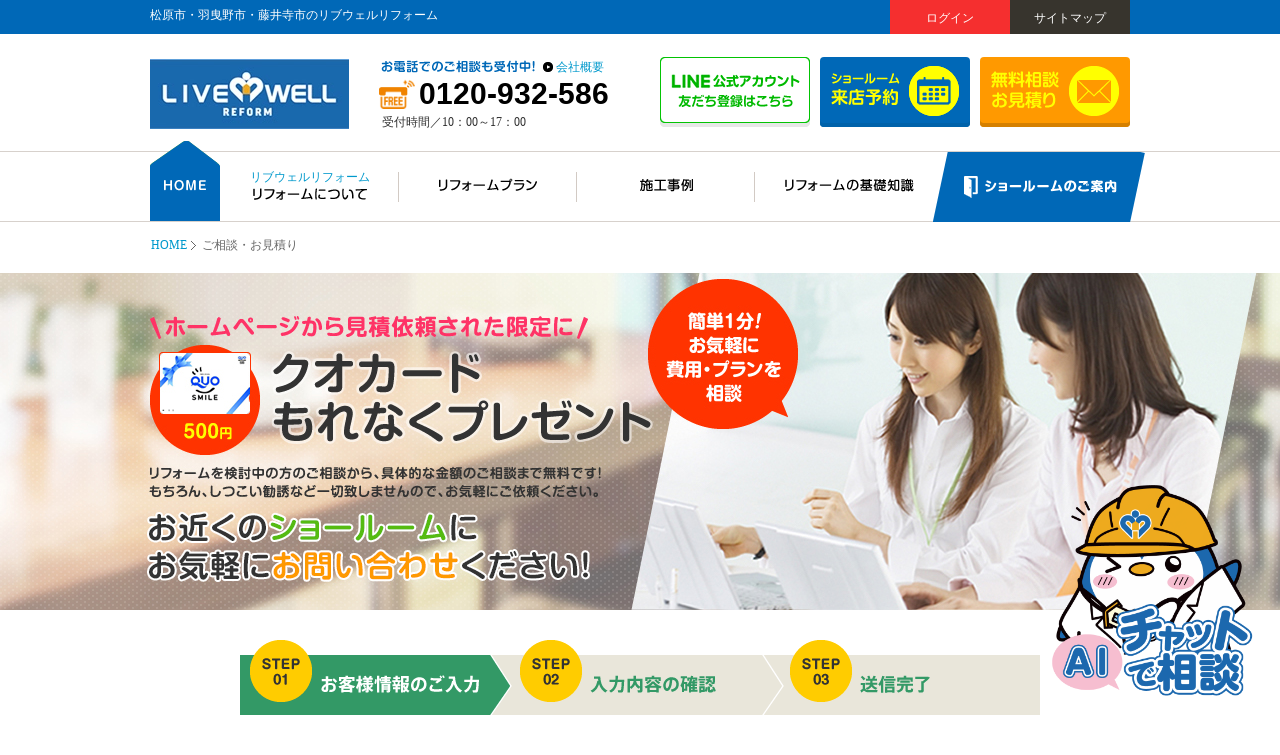

--- FILE ---
content_type: text/html; charset=UTF-8
request_url: https://www.live-w-mizumawari.jp/contact/
body_size: 7532
content:
<!DOCTYPE html>
<html lang="ja">
<head>
<meta charset="utf-8">
<title>ご相談・お見積り｜松原市・羽曳野市・藤井寺市のリブウェルリフォーム</title>
<meta name="keywords" content="相談,見積り,リブウェルリフォーム,羽曳野市,藤井寺市,リフォーム,松原市">
<meta name="description" content="ご相談・お見積りのページです。大阪府最大級のショールームにご来店ください。2店舗74台の実物を比較して選べるお店です｜松原市・羽曳野市・藤井寺市のリフォームはリブウェルリフォームにお任せください｜キッチン43.8万円、お風呂43.8万円、トイレ10.8万円から｜施工事例多数公開中！ご相談・見積無料です。">
<meta name="viewport" content="width=1080, user-scalable=yes">
<meta name="format-detection" content="telephone=no,address=no">
<link rel="alternate" media="only screen and (max-width: 640px)" href="https://www.live-w-mizumawari.jp/sp/contact/">
<link href="https://fonts.googleapis.com/css2?family=Kosugi+Maru&display=swap" rel="stylesheet">
<link rel="stylesheet" href="../lib_a/css/contact.css?250530" type="text/css">
<script type="text/javascript" src="../lib_a/scripts/jquery.js"></script>
<script type="text/javascript" src="../lib_a/scripts/common.js?250530"></script>
<script type="text/javascript" src="../lib_a/scripts/searchZip.js"></script>
<script type="text/javascript" src="../lib_a/scripts/form.js"></script>

<script type="text/javascript" src="../lib_a/scripts/jquery.validationEngine.js"></script>
<script type="text/javascript" src="../lib_a/scripts/jquery.validationEngine-ja.js"></script>
<link type="text/css" href="../lib_a/css/validationEngine.jquery.css" rel="stylesheet">

<!-- Google Tag Manager -->
<script>(function(w,d,s,l,i){w[l]=w[l]||[];w[l].push({'gtm.start':
new Date().getTime(),event:'gtm.js'});var f=d.getElementsByTagName(s)[0],
j=d.createElement(s),dl=l!='dataLayer'?'&l='+l:'';j.async=true;j.src=
'https://www.googletagmanager.com/gtm.js?id='+i+dl;f.parentNode.insertBefore(j,f);
})(window,document,'script','dataLayer','GTM-KW8G7N3');</script>
<!-- End Google Tag Manager -->

<!-- Meta Pixel Code -->
<script>
!function(f,b,e,v,n,t,s)
{if(f.fbq)return;n=f.fbq=function(){n.callMethod?
n.callMethod.apply(n,arguments):n.queue.push(arguments)};
if(!f._fbq)f._fbq=n;n.push=n;n.loaded=!0;n.version='2.0';
n.queue=[];t=b.createElement(e);t.async=!0;
t.src=v;s=b.getElementsByTagName(e)[0];
s.parentNode.insertBefore(t,s)}(window, document,'script',
'https://connect.facebook.net/en_US/fbevents.js');
fbq('init', '258819980623076');
fbq('track', 'PageView');
</script>
<noscript><img height="1" width="1" style="display:none"
src="https://www.facebook.com/tr?id=258819980623076&ev=PageView&noscript=1"
/></noscript>
<!-- End Meta Pixel Code -->
</head>

<body id="top" class="noNav">

    <header>
        <div id="header">
            <div class="secTitle bgKey">
                <div class="wrapper cf">
                    <p class="title">松原市・羽曳野市・藤井寺市のリブウェルリフォーム</p>
                    <a href="https://www.live-w-mizumawari.jp/about/sitemap.html" class="btn btn01">サイトマップ</a>
                    
                    <a href="https://www.live-w-mizumawari.jp/member/login.html" class="btn btn02">ログイン</a>
                    
                </div>
            </div>
            <div class="secHeader cf">
                <p class="logo"><a href="https://www.live-w-mizumawari.jp/"><img src="//www.navi-reform.com/photo/22/company/co_sitelogo.jpg" width="199" height="70" alt="リブウェルリフォーム" class="ro"></a></p>
                <div class="blockTel">
                    <span class="txt01"><img src="https://www.live-w-mizumawari.jp/lib_a/img/common/txtTel01.png" width="172" height="13" alt=""></span>
                    <a href="https://www.live-w-mizumawari.jp/about/" class="txt02 lKey">会社概要</a>
                    <a href="tel:0120932586" class="txtTel fArial">0120-932-586</a>
                    <div class="txtTime fVerdana">受付時間／10：00～17：00</div>
                </div>
				<a href="https://www.live-w-mizumawari.jp/contact/" class="btn btnContact"><span><img src="https://www.live-w-mizumawari.jp/lib_a/img/common/btnHeaderContact.png" width="128" height="50" alt="無料相談お見積もり"></span></a>
                <a href="https://www.live-w-mizumawari.jp/reserve/" class="btn btnKey"><span><img src="https://www.live-w-mizumawari.jp/lib_a/img/common/btnHeaderReserve.png" width="128" height="50" alt="ショールーム来店予約"></span></a>
				 <a href="https://www.live-w-mizumawari.jp/lp01/" class="btn btnLine"><span><img src="https://www.live-w-mizumawari.jp/lib_a/img/common/btnHeaderLine.png" width="150" height="70" alt="LINE公式アカウント 友達登録はこちら" class="ro"></span></a>
            </div>
        </div><!-- /header -->
    </header>

    <nav>
        <div id="gNav">
            <div class="wrapper">
                <ul class="cf">
                    <li>
                        <a href="https://www.live-w-mizumawari.jp/"><img src="https://www.live-w-mizumawari.jp/lib_a/img/common/tp.gif" width="1" height="1" alt="HOME" class="ro"></a>
                    </li>
                    <li>
                        <a href="https://www.live-w-mizumawari.jp/reform/">
                            <span class="txtName">リブウェルリフォーム</span>
                            <span class="txt"><img src="https://www.live-w-mizumawari.jp/lib_a/img/common/txtGnav02.png" width="114" height="12" alt="リフォームについて" class="ro"></span>
                        </a>
                    </li>
                    <li>
                        <a href="https://www.live-w-mizumawari.jp/plan/"><span class="txt"><img src="https://www.live-w-mizumawari.jp/lib_a/img/common/txtGnav03.png" width="98" height="14" alt="リフォームプラン" class="ro"></span></a>
                    </li>
                    <li>
                        <a href="https://www.live-w-mizumawari.jp/gallery/"><span class="txt"><img src="https://www.live-w-mizumawari.jp/lib_a/img/common/txtGnav04.png" width="53" height="14" alt="施工事例" class="ro"></span></a>
                    </li>
                    <li>
                        <a href="https://www.live-w-mizumawari.jp/reform/knowledge.html"><span class="txt"><img src="https://www.live-w-mizumawari.jp/lib_a/img/common/txtGnav05.png" width="129" height="14" alt="リフォームの基礎知識" class="ro"></span></a>
                    </li>
                    <li>
                        <a href="https://www.live-w-mizumawari.jp/showroom/"><span class="txt"><img src="https://www.live-w-mizumawari.jp/lib_a/img/common/txtGnav06.png" width="153" height="22" alt="ショールームのご案内"></span></a>
                        <span class="bg"><img src="https://www.live-w-mizumawari.jp/lib_a/img/common/tp.gif" width="1" height="1" alt=""></span>
                    </li>
                </ul>
            </div>
        </div><!-- /gNav -->
    </nav>

    <div id="pnkz">
        <div class="wrapper">
            <ul class="cf">
                <li><a href="https://www.live-w-mizumawari.jp/">HOME</a></li>
                <li><h1>ご相談・お見積り</h1></li>
            </ul>
        </div>
    </div>

    <section>
        <div id="contents" class="index">
        	<div class="titContact"><img src="../lib_a/img/contact/bnr01.jpg" width="1920" height="337" alt="ホームページから見積依頼された限定にクオカードもれなくプレゼント" class="img1"></div>


            <div class="imgFormStep"><img src="../lib_a/img/member/titStepIndex01.png" width="800" height="75" alt="STEP01 お客様情報のご入力"></div>
            <div class="wrapperTitForm bgKey bdKey" id="formTop">
                <div class="innerTitForm cf">
                    <h2 class="tit">ご相談・お見積り依頼フォーム</h2>
                </div>
            </div>
            <div class="secForm">
                <form action="https://www.live-w-mizumawari.jp/contact/co.html" method="post" name="contactForm" id="form">
                    <div class="txtGuideFirst">
                        ・<span class="txtRequired">【必須】</span>は記入必須項目ですので、必ずご記入ください。
                    </div>
                    <div class="tableForm fVerdana">
                        <table>
                            <tr>
                                <th  class="vTop">
                                    問い合わせ内容<br>
                                    <span class="txtRequired">【必須】</span>
                                </th>
                                <td class="required">
                                    <select name="contents" class="validate[required]">
                                        <option value="" selected>選択して下さい</option><option value="1">無料リフォーム相談</option>
<option value="2">無料お見積依頼</option>
<option value="3">キャンペーンに関するお問い合わせ</option>
<option value="4">その他ご質問</option>

                                    </select>
                                    <div class="txtError">問い合わせ内容が選択されていません。</div>
                                </td>
                            </tr>
                            <tr>
                                <th>
                                    氏名
                                    <span class="txtRequired">【必須】</span>
                                </th>
                                <td class="required">
                                    <input type="text" name="name" class="inputTxt w300 validate[required]" value="">
                                    <div class="txtError">氏名が入力されていません。</div>
                                </td>
                            </tr>
                            <tr>
                                <th>
                                    フリガナ
                                    <span class="txtRequired">【必須】</span>
                                </th>
                                <td class="required">
                                    <input type="text" name="kana" class="inputTxt w300 validate[required]" value="">
                                    <div class="txtError">フリガナが入力されていません。</div>
                                </td>
                            </tr>
                            <tr>
                                <th class="vTop">
                                    住所<span class="txtRequired">【必須】</span>
                                </th>
                                <td class="required">
                                    <p class="adresstxt">リフォームされるご予定のお住まいがあるエリアをお選びください</p>
                                    <div class="selectbox">
                                        <select name="example" class="validate[required]">
                                            <option value="" selected>選択してください</option><option value="1">松原市</option>
<option value="2">藤井寺</option>
<option value="3">羽曳野</option>
<option value="4">富田林</option>
<option value="5">柏原市</option>
<option value="6">堺市北区</option>
<option value="99">それ以外【記入欄】</option>

                                        </select>
                                    </div>
                                    <input type="text" name="address" id="address" class="inputTxt w500 validate[required]" value="">
                                    <div class="txtGuide">
                                        ※施工エリアは松原市・羽曳野市・藤井寺市・富田林市・柏原市・堺市北区（一部）となっております。施工エリアの近隣にお住いの方は事前に必ずお電話にてご相談ください。
                                    </div>
                                    <div class="txtError">住所が入力されていません。</div>
                                </td>
                            </tr>
                            <tr>
                                <th class="vTop">
                                    つながりやすい<br>電話番号<span class="txtRequired">【必須】</span>
                                </th>
                                <td class="required">
                                    <div class="blockTel01">
                                        <input type="text" name="tel1" class="inputTxt w80 validate[required,custom[phone]] tel01" value=""> -
                                        <input type="text" name="tel2" class="inputTxt w80 validate[required,custom[phone]] tel02" value=""> -
                                        <input type="text" name="tel3" class="inputTxt w80 validate[required,custom[phone]] tel03" value="">
                                    </div>
                                    <div class="txtError">電話番号が入力されていません。</div>
                                </td>
                            </tr>
                            <tr>
                                <th class="vTop">
                                    メールアドレス<br><span class="txtRequired">【必須】</span>
                                </th>
                                <td class="required">
                                    <input type="email" name="mail" class="inputTxt w400  validate[required]" value="">
                                    <div class="txtGuide">
                                        【注意】 携帯電話､スマートフォンの設定が【受信拒否設定】をされている方は､<br>
                                        メールが受けとれなくなってしまいますので、<br>
                                        <span class="txtMail">@live-w.co.jp</span>のドメイン指定受信の設定を行ってください。
                                    </div>
                                    <div class="txtError">メールアドレスが入力されていません。</div>
                                </td>
                            </tr>
                            <!-- <tr>
                                <th class="vTop">
	                                連絡希望時間帯
                                </th>
                                <td>
                                    <select name="hopeTime">
                                        <?hopeTime?>
                                    </select>
                                </td>
                            </tr> -->
                            <tr>
                                <th class="vTop">
                                    家屋形態
                                </th>
                                <td>
                                    <select name="houseType">
                                        <option value="" selected>選択して下さい</option><option value="1">戸建て</option>
<option value="2">マンション</option>
<option value="3">その他</option>

                                    </select>
                                </td>
                            </tr>
                            <tr>
                                <th class="vTop">
                                    工事時期
                                </th>
                                <td>
                                    <select name="constructionTime">
                                        <option value="" selected>選択して下さい</option><option value="1">すぐに</option>
<option value="2">1ヶ月以内</option>
<option value="3">3ヶ月以内</option>
<option value="4">半年以内</option>
<option value="5">1年以内</option>
<option value="6">未定</option>

                                    </select>
                                </td>
                            </tr>
                            <tr>
                                <th class="vTop">
                                    工事場所<span class="txtRequired">【必須】</span><br>
                                    （複数選択可）
                                </th>
                                <td>
                                    
                                    <div class="blockCheck">
                                        <label><input name="reform[]" type="checkbox" class="validate[required]" value="36" ><span>全面リフォーム</span></label>
                                    </div>
                                    
                                    <div class="blockCheck">
                                        <label><input name="reform[]" type="checkbox" class="validate[required]" value="1" ><span>キッチン</span></label>
                                    </div>
                                    
                                    <div class="blockCheck">
                                        <label><input name="reform[]" type="checkbox" class="validate[required]" value="2" ><span>浴室・バス</span></label>
                                    </div>
                                    
                                    <div class="blockCheck">
                                        <label><input name="reform[]" type="checkbox" class="validate[required]" value="3" ><span>トイレ</span></label>
                                    </div>
                                    
                                    <div class="blockCheck">
                                        <label><input name="reform[]" type="checkbox" class="validate[required]" value="4" ><span>洗面室</span></label>
                                    </div>
                                    
                                    <div class="blockCheck">
                                        <label><input name="reform[]" type="checkbox" class="validate[required]" value="22" ><span>洗面台</span></label>
                                    </div>
                                    
                                    <div class="blockCheck">
                                        <label><input name="reform[]" type="checkbox" class="validate[required]" value="5" ><span>外壁</span></label>
                                    </div>
                                    
                                    <div class="blockCheck">
                                        <label><input name="reform[]" type="checkbox" class="validate[required]" value="6" ><span>屋根</span></label>
                                    </div>
                                    
                                    <div class="blockCheck">
                                        <label><input name="reform[]" type="checkbox" class="validate[required]" value="43" ><span>外壁・屋根</span></label>
                                    </div>
                                    
                                    <div class="blockCheck">
                                        <label><input name="reform[]" type="checkbox" class="validate[required]" value="29" ><span>LDK</span></label>
                                    </div>
                                    
                                    <div class="blockCheck">
                                        <label><input name="reform[]" type="checkbox" class="validate[required]" value="8" ><span>リビング</span></label>
                                    </div>
                                    
                                    <div class="blockCheck">
                                        <label><input name="reform[]" type="checkbox" class="validate[required]" value="9" ><span>ダイニング</span></label>
                                    </div>
                                    
                                    <div class="blockCheck">
                                        <label><input name="reform[]" type="checkbox" class="validate[required]" value="10" ><span>洋室</span></label>
                                    </div>
                                    
                                    <div class="blockCheck">
                                        <label><input name="reform[]" type="checkbox" class="validate[required]" value="11" ><span>和室</span></label>
                                    </div>
                                    
                                    <div class="blockCheck">
                                        <label><input name="reform[]" type="checkbox" class="validate[required]" value="31" ><span>洋室・和室（模様替え）</span></label>
                                    </div>
                                    
                                    <div class="blockCheck">
                                        <label><input name="reform[]" type="checkbox" class="validate[required]" value="12" ><span>玄関</span></label>
                                    </div>
                                    
                                    <div class="blockCheck">
                                        <label><input name="reform[]" type="checkbox" class="validate[required]" value="13" ><span>窓・サッシ</span></label>
                                    </div>
                                    
                                    <div class="blockCheck">
                                        <label><input name="reform[]" type="checkbox" class="validate[required]" value="14" ><span>収納</span></label>
                                    </div>
                                    
                                    <div class="blockCheck">
                                        <label><input name="reform[]" type="checkbox" class="validate[required]" value="16" ><span>給湯器</span></label>
                                    </div>
                                    
                                    <div class="blockCheck">
                                        <label><input name="reform[]" type="checkbox" class="validate[required]" value="17" ><span>レンジフード</span></label>
                                    </div>
                                    
                                    <div class="blockCheck">
                                        <label><input name="reform[]" type="checkbox" class="validate[required]" value="46" ><span>ガスコンロ・IH</span></label>
                                    </div>
                                    
                                    <div class="blockCheck">
                                        <label><input name="reform[]" type="checkbox" class="validate[required]" value="18" ><span>ガスコンロ</span></label>
                                    </div>
                                    
                                    <div class="blockCheck">
                                        <label><input name="reform[]" type="checkbox" class="validate[required]" value="19" ><span>小工事</span></label>
                                    </div>
                                    
                                    <div class="blockCheck">
                                        <label><input name="reform[]" type="checkbox" class="validate[required]" value="15" ><span>その他</span></label>
                                    </div>
                                    
                                </td>
                            </tr>
                            <tr>
                                <th class="vTop">
                                    ご相談・お見積り<br>
                                    依頼の内容を<br>
                                    ご記入お願いします
                                </th>
                                <td class="listCheck">
                                    <textarea name="comment" placeholder="キッチンリフォームを検討しています。&#13;&#10;予算は80万円の予定。&#13;&#10;工事は来月～再来月で考えています。"></textarea>
                                    <div class="txtError">ご相談・お見積り依頼の内容が入力されていません。</div>
                                </td>
                            </tr>
                        </table>
                    </div><!-- /tableForm -->
                    <div class="txtAgreement">
                        <a href="https://www.live-w-mizumawari.jp/about/privacy.html" class="lKey">個人情報の取り扱いについての同意</a><br>
                        （必ずお読みください）
                    </div>
                    <input type="hidden" name="csrfToken" value="62ac968d2bc435791f64388051e2bfe1">
                    <a href="javascript:document.contactForm.submit();" class="btnSubmit validateCheck"><span>同意して確認する</span></a>
                </form>
            </div><!-- /bookForm -->
            <div class="secPresent">
				<h2 class="titPresent bgKey fKosugi">お見積り依頼からプレゼントまでの流れ</h2>
                <div class="secBox">
                	<div class="boxPresent01">
                    	<p class="imgPresent bgKey bdKey"><span><img src="../lib_a/img/contact/imgContact01.jpg" width="130" height="130" alt=""></span></p>
                        <p class="txtPresent"> <img src="../lib_a/img/contact/txtContact01.png" width="140" height="64" alt="ホームページから見積依頼（無料）"></p>
                    </div><!-- /boxPresent01 -->
                	<div class="boxPresent01">
                    	<p class="imgPresent bgKey bdKey"><span><img src="../lib_a/img/contact/imgContact02.jpg" width="130" height="130" alt=""></span></p>
                        <p class="txtPresent"> <img src="../lib_a/img/contact/txtContact02.png" width="140" height="64" alt="スタッフから現地調査の日時をお伺い"></p>
                    </div><!-- /boxPresent01 -->
                	<div class="boxPresent01">
                    	<p class="imgPresent bgKey bdKey"><span><img src="../lib_a/img/contact/imgContact03.jpg" width="130" height="130" alt=""></span></p>
                        <p class="txtPresent"> <img src="../lib_a/img/contact/txtContact03.png" width="140" height="64" alt="ご訪問にて現地調査"></p>
                    </div><!-- /boxPresent01 -->
                	<div class="boxPresent01">
                    	<p class="imgPresent bgKey bdKey"><span><img src="../lib_a/img/contact/imgContact04.jpg" width="130" height="130" alt=""></span></p>
                        <p class="txtPresent"> <img src="../lib_a/img/contact/txtContact04.png" width="140" height="64" alt="プラン・お見積の提出"></p>
                    </div><!-- /boxPresent01 -->
                	<div class="boxPresent02">
                    	<p class="imgPresent"><span><img src="../lib_a/img/contact/imgContact05.png" width="140" height="140" alt=""></span></p>
                        <p class="txtPresent"> <img src="../lib_a/img/contact/txtContact05.png" width="140" height="64" alt="QUOカード進呈(500円分)"></p>
                    </div><!-- /boxPresent01 -->
                </div><!-- /secBox -->
				<p class="txtPresentCaution">
                	※クオカードのプレゼントは、1名様（1家族様）1回限りとさせて頂きます。　※未成年者様のみのご来場は対象外とさせて頂きます。<br>
					※アンケートにご協力して頂く事が条件になります。　※詳しくは現地係員にお問い合わせください。
                </p>
            </div><!-- /secPresent -->
        </div><!-- /contents -->
    </section>

<script type="application/ld+json">
{
    "@context": "http://schema.org",
    "@type": "BreadcrumbList",
    "itemListElement":
    [
        {
            "@type": "ListItem",
            "position": 1,
            "item":
            {
            "@id": "https://www.live-w-mizumawari.jp/",
            "name": "松原市・羽曳野市・藤井寺市のリブウェルリフォーム"
            }
        },
        {
            "@type": "ListItem",
            "position": 2,
            "item":
            {
            "@id": "https://www.live-w-mizumawari.jp/contact/",
            "name": "ご相談・お見積り"
            }
        }
    ]
}
</script>


<div class="btnToHead">
    <div class="wrapper">
        <a href="#top">▲ページの先頭に戻る</a>
    </div>
</div>

<footer>
    <div id="footer">
        <div class="wrapper cf">
            <div class="secData">
                <a href="https://www.live-w-mizumawari.jp/" class="logo"><img src="//www.navi-reform.com/photo/22/company/co_sitelogo.jpg" width="199" height="70" alt="リブウェルリフォーム" class="ro"></a>
                <div class="txtAddress">〒580-0045　大阪府松原市三宅西1-320-1</div>
                <div class="blockTel">
                    <span class="txt01"><img src="https://www.live-w-mizumawari.jp/lib_a/img/common/txtTel01.png" width="172" height="13" alt="お電話でのご相談も受付中！"></span>
                    <a href="https://www.live-w-mizumawari.jp/about/" class="txt02 lKey">会社概要</a>
                    <a href="tel:0120-932-586" class="txtTel fArial">0120-932-586</a>
                    <div class="txtTime">受付時間／10：00～17：00</div>
                </div>
                <div class="txtDescription">
リフォーム、外壁塗装、増改築ならリブウェルリフォームにお任せください。<br />施工エリアは松原市・羽曳野市・藤井寺市・柏原市。キッチン・お風呂・トイレ・洗面台などの水廻りリフォーム・増改築専門店。戸建てもマンションも部分改修から全面改装まで
                </div>
            </div>
            <div class="secLink secLink01">
                <ul>
                    <li><a href="https://www.live-w-mizumawari.jp/">HOME</a></li>
                    <li><a href="https://www.live-w-mizumawari.jp/news/">お知らせ・キャンペーン情報</a></li>
                    <li><a href="https://www.live-w-mizumawari.jp/event/">イベント情報</a></li>
                    <li><a href="https://www.live-w-mizumawari.jp/gallery/">施工実例</a></li>
                    <li><a href="https://www.live-w-mizumawari.jp/showroom/">ショールーム</a></li>
                    <li><a href="https://www.live-w-mizumawari.jp/member/">会員登録（新規登録）</a></li>
                    <li><a href="https://www.live-w-mizumawari.jp/member/login.html">ログイン</a></li>
                </ul>
            </div>
            <div class="secLink secLink02">
                <ul>
                    <li><a href="https://www.live-w-mizumawari.jp/reform/">リブウェルリフォームについて</a></li>
                    <li><a href="https://www.live-w-mizumawari.jp/reform/knowledge.html">リフォームの基礎知識</a></li>
                    <li><a href="https://www.live-w-mizumawari.jp/reform/flow.html">リフォームの流れ</a></li>
                    <li><a href="https://www.live-w-mizumawari.jp/reform/selection.html">いいリフォーム会社の選び方</a></li>
                    <li><a href="https://www.live-w-mizumawari.jp/reform/after.html">アフターメンテナンスについて</a></li>
                    <li><a href="https://www.live-w-mizumawari.jp/reform/faq.html">よくある質問</a></li>
                    <li><a href="https://www.live-w-mizumawari.jp/plan/">おすすめリフォームプラン参考価格</a></li>
                    <li><a href="https://www.live-w-mizumawari.jp/lp02/" target="_blank">給湯器・エコキュート交換</a></li>
                </ul>
            </div>
            <div class="secLink secLink03">
                <ul>
                    <li><a href="https://www.live-w-mizumawari.jp/catalog/">施工事例カタログ無料ダウンロード</a></li>
                    <li><a href="https://www.live-w-mizumawari.jp/contact/">ご相談お見積もり</a></li>
                    <li><a href="https://www.live-w-mizumawari.jp/reserve/">来店予約</a></li>
                    <li><a href="https://www.live-w-mizumawari.jp/about/">会社案内</a></li>
                    <!-- <li><a href="https://www.live-w-mizumawari.jp/staff/">スタッフ紹介</a></li> -->
                    <li><a href="https://www.live-w-mizumawari.jp/about/privacy.html">プライバシー・ポリシー</a></li>
                    <li><a href="https://www.live-w-mizumawari.jp/about/sitemap.html">サイトマップ</a></li>
                </ul>
            </div>
        </div><!-- /wrapper -->
        <div class="copyright">Copyright &copy; <a href="https://www.live-w-mizumawari.jp/">リブウェルリフォーム</a>  All rights reserved.</div>
    </div><!-- /footer -->
</footer>

<div class="secFixedNav" id="fixedNav">
    <ul class="cf">
        <li>
            <a href="https://www.live-w-mizumawari.jp/reserve/" class="btnKey"><span><img src="https://www.live-w-mizumawari.jp/lib_a/img/common/btnFixedNav01.png" width="201" height="46" alt="ショールーム来店予約"></span></a>
        </li>
        <li>
            <a href="https://www.live-w-mizumawari.jp/contact/" class="btnCommonFooter01"><span><img src="https://www.live-w-mizumawari.jp/lib_a/img/common/btnFixedNav02.png" width="158" height="46" alt="ご相談お見積り"></span></a>
        </li>
        <li>
            <a href="https://www.live-w-mizumawari.jp/catalog/" class="btnCommonFooter02"><span><img src="https://www.live-w-mizumawari.jp/lib_a/img/common/btnFixedNav03.png" width="207" height="46" alt="施工事例カタログ無料ダウンロード"></span></a>
        </li>
        <li>
            <a href="https://www.live-w-mizumawari.jp/member/" class="btnCommonFooter03"><span><img src="https://www.live-w-mizumawari.jp/lib_a/img/common/btnFixedNav04.png" width="144" height="46" alt="メンバー登録"></span></a>
        </li>
    </ul>
</div><!-- /secFixedNav -->



<script type='text/javascript'>
  var company_code = '22';
  (function(){
    var script = document.createElement('script'); script.type = 'text/javascript'; script.async = true;
    script.src = (document.location.protocol == 'https:' ? 'https:' : 'http:') + '//www.navi-reform.com/tracking/analytics-min.js';
    var scriptList = document.getElementsByTagName('script')[0]; scriptList.parentNode.insertBefore(script, scriptList);
  })();
</script>

</body>
</html>


--- FILE ---
content_type: text/css
request_url: https://www.live-w-mizumawari.jp/lib_a/css/contact.css?250530
body_size: 718
content:

@charset "utf-8";
@import "common.css?250530";

/** index
========================================*/
.index .titContact{
	height: 337px;
	position: relative;
	overflow: hidden;
	margin-bottom: 30px;
}
.index .titContact .img1{
    width: 1920px;
    position: absolute;
    top: 0;
    left: calc(50% - 960px);
}
.index .secPresent{
	background:#F4F2EC;
	margin: 80px 0;
}
.index .titPresent{
	text-align:center;
	font-size:22px;
	color:#fff;
	font-weight: 400;
	padding: 19px 0;
}
.index .secBox{
	width:900px;
	margin:0 auto;
	padding-top:30px;
	font-size:0;
}
.index .boxPresent01{
	width:140px;
	padding-right:35px;
	background:url(../img/contact/bgPresent.gif) right 50px no-repeat;
	display:inline-block;
	margin-right:15px;
}
.index .boxPresent02{
	display:inline-block;
}
.index .boxPresent01 .imgPresent{
	border-width:5px;
	border-radius:5px;
}
.index .boxPresent01 .imgPresent span{
	display:block;
	overflow:hidden;
	border-radius:3px;
}
.index .boxPresent02 .imgPresent{
	border-radius:5px;
	background:#0068B7;
}
.index .boxPresent01 .txtPresent{
	background:#37342D;
	border-radius:5px;
	margin-top:15px;
}
.index .boxPresent02 .txtPresent{
	background:#0068B7;
	border-radius:5px;
	margin-top:15px;
}
.index .txtPresentCaution{
	text-align:center;
	line-height:24px;
	padding:22px 0 21px;
}

.wrapperTitForm{
	width:800px;
	box-sizing:border-box;
	margin:0 auto;
}
.wrapperTitForm .innerTitForm{
	/*border-top:1px solid #FFAD33;*/
	font-size:22px;
	color:#fff;
	padding:23px 0 22px;
	text-align:center;
}
.wrapperTitForm .tit{
	font-weight:normal;
}
.index .tableForm select{
	width:166px;
}
.index .tableForm td{
	vertical-align:middle;
}
.index .tableForm .blockCheck{
	/*width:100px;*/
	vertical-align:top;
}


--- FILE ---
content_type: text/css
request_url: https://www.live-w-mizumawari.jp/lib_a/css/common.css?250530
body_size: 5452
content:
@charset "utf-8";
@import "reset.css";

/*--( font layout )--*/
.fBold{font-weight:bold;}
.fVerdana{font-family:Verdana;}
.fArial{font-family:Arial;}
.fKosugi{font-family: 'Kosugi Maru', sans-serif;}
.fMeiryo{
	font-family:"メイリオ", Meiryo,"ヒラギノ角ゴ Pro W3", "Hiragino Kaku Gothic Pro",  "ＭＳ Ｐゴシック", "MS PGothic", sans-serif;
}
.fOsw{font-family: 'Oswald', sans-serif;}
.elps{
	overflow:hidden;
	white-space:nowrap;
	text-overflow:ellipsis;
}

/*--( rollover )--*/
a:hover img.ro{filter:alpha(opacity=80);opacity:0.8;-webkit-opacity:0.8;-moz-opacity:0.8;-ms-opacity:0.8;-o-opacity:0.8;}
.brt a:hover,a.brt:hover,a .brt:hover{ -webkit-filter: brightness(1.1);filter: brightness(1.1); }
.brt a,
a.brt,
a .brt{
	-webkit-transition: all 0.2s ease-out;
	transition: all 0.2s ease-out;
}
/*--( common class )--*/
.wrapper{
	width:980px;
	margin:0 auto;
}
.bgKey{background:#0068B7;}
.bdKey{border:1px solid #0068B7;}
.clKey{color:#0068B7;}
.lKey,
#pnkz a,
#footer .secLink a,
.copyright a{
	color:#09c;
	text-decoration:none;
}
.lKey:hover,
#pnkz a:hover,
#footer .secLink a:hover,
.copyright a:hover{ text-decoration:underline; }

.btnKey,
.btnCommon01,
.btnCommon02,
.btnCommon03,
.btnCommonFooter01,
.btnCommonFooter02,
.btnCommonFooter03,
.btnSubmit,
.btnFormBack{
	display:block;
	box-sizing:border-box;
	color:#fff;
	text-decoration:none;
	text-align:center;
	-webkit-border-radius: 4px;
	-moz-border-radius: 4px;
	-ms-border-radius: 4px;
	-o-border-radius: 4px;
	border-radius: 4px;
	position:relative;
}
.btnKey span,
.btnCommon01 span,
.btnCommon02 span,
.btnCommon03 span,
.btnCommonFooter01 span,
.btnCommonFooter02 span,
.btnCommonFooter03 span,
.btnSubmit span,
.btnFormBack span{
	position:absolute;
	top:48%;
	left:50%;
	-webkit-transform:translate(-50%, -50%);
	transform:translate(-50%, -50%);
	white-space: nowrap;
}
.btnKey{
	background:#FF3300;
	-webkit-box-shadow: 0 -4px 0 #E82F00 inset;
	box-shadow: 0 -4px 0 #E82F00 inset;
}
.btnCommon01{
	background:#f90;
	-webkit-box-shadow: 0 -4px 0 #E58900 inset;
	box-shadow: 0 -4px 0 #E58900 inset;
}
.btnCommon02{
	background:#0068B7;
	-webkit-box-shadow: 0 -4px 0 #0060A6 inset;
	box-shadow: 0 -4px 0 #0060A6 inset;
}
.btnCommon03{
	background:#FF6666;
	-webkit-box-shadow: 0 -4px 0 #E55C5C inset;
	box-shadow: 0 -4px 0 #E55C5C inset;
}
.btnCommonFooter01{
	background:#FF9900;
	-webkit-box-shadow: 0 -4px 0 #E58900 inset;
	box-shadow: 0 -4px 0 #E58900 inset;
}
.btnCommonFooter02{
	background:#4094CA;
	-webkit-box-shadow: 0 -4px 0 #398EC8 inset;
	box-shadow: 0 -4px 0 #398EC8 inset;
}
.btnCommonFooter03{
	background:#FF3300;
	-webkit-box-shadow: 0 -4px 0 #E52E00 inset;
	box-shadow: 0 -4px 0 #E52E00 inset;
}
.btnSubmit{
	background:#0068B7;
	-webkit-box-shadow: 0 -4px 0 #0062AA inset;
	box-shadow: 0 -4px 0 #0062AA inset;
}
.btnFormBack{
	background:#666;
	-webkit-box-shadow: 0 -4px 0 #5C5C5C inset;
	box-shadow: 0 -4px 0 #5C5C5C inset;
}
a.btnKey:hover{ background:#FF4617; }
a.btnCommon01:hover{ background:#FFAD33; }
a.btnCommon02:hover{ background:#0080DD; }
a.btnCommon03:hover{ background:#FF8585; }
.btnCommonFooter02:hover{background:#5CADD6;}
.btnCommonFooter01:hover{background:#FFAD33;}
.btnCommonFooter03:hover{background:#FF5C33;}
a.btnSubmit:hover{ background:#0085E8; }
a.btnFormBack:hover{ background:#858585; }

.imgFrame{ position:relative; }
.imgFrame img.center{
	position:absolute;
	top:50%;
	left:50%;
	-webkit-transform:translate(-50%, -50%);
	transform:translate(-50%, -50%);
}

/*--( blockTitPage )--*/
.blockTitPage{
	display:table;
	width:980px;
	height:100px;
	margin:0 auto;
}
.blockTitPage .bgKey{
	display:table-cell;
	width:5px;
}
.blockTitPage .tit{
	display:table-cell;
	vertical-align:middle;
	padding:0 0 0 30px;
	background:#fff;
	border:1px solid #D7D1CC;
	border-left:none;
	font-size:22px;
	color: #37332C;
	font-weight: bold;
}


body{
	font-family:"ヒラギノ角ゴ ProN", "Hiragino Kaku Gothic ProN", "ＭＳ Ｐゴシック", "MS PGothic", "Osaka", sans-serif;
	font-size:12px;
	color:#333;
	min-width:1080px;
}

/** header
========================================*/
/*--( secTitle )--*/
#header .secTitle{
	height:34px;
}
#header .secTitle .title{
	font-weight:normal;
	color:#fff;
	padding:9px 0 0;
	float:left;
}
#header .secTitle .btn{
	display:block;
	box-sizing:border-box;
	width:120px;
	height:34px;
	padding:12px 0 0;
	text-align:center;
	text-decoration:none;
	color:#fff;
	float:right;
}
#header .secTitle .btn01{ background:#37342D; }
#header .secTitle .btn02{ background:#F52F2F; }
#header .secTitle .btn03{ background:#C96; }
#header .secTitle .btn04{ background:#F82525; }
#header .secTitle .btn01:hover{ background:#5F5D57; }
#header .secTitle .btn02:hover{ background:#F95151; }
#header .secTitle .btn03:hover{ background:#D6AD85; }
#header .secTitle .btn04:hover{ background:#F95151; }
/*#header .secTitle .btn:hover{text-decoration:underline;}*/

/*--( secHeader )--*/
#header .secHeader{
	width:980px;
	margin:0 auto;
	padding:0 0 22px;
}
#header .secHeader .logo{
	float:left;
	padding:25px 0 0;
}
#header .secHeader .blockTel{
	float:left;
	padding:26px 0 0 30px;
}
#header .secHeader .txt01{
	padding:0 0 0 2px;
}
#header .secHeader .txtTel{
	display:block;
	padding:0 0 0 40px;
	margin:6px 0 0;
	font-size:30px;
	font-weight:bold;
	color:#000;
	text-decoration:none;
	background:url(../img/common/icoHeaderTel01.gif) left top no-repeat;
	background-size:contain;
}
#header .secHeader .txtTime{
	padding:7px 0 0 3px;
}
#header .secHeader .btn{
	float:right;
	width:150px;
	height:70px;
	margin:23px 0 0 10px;
}
#header .secHeader .btn.btnKey{
	background:#0068B7;
	-webkit-box-shadow: 0 -4px 0 #0062AA inset;
	box-shadow: 0 -4px 0 #0062AA inset;
}
#header .secHeader .btnContact{
	display:block;
	box-sizing:border-box;
	text-align:center;
	-webkit-border-radius: 4px;
	-moz-border-radius: 4px;
	-ms-border-radius: 4px;
	-o-border-radius: 4px;
	border-radius: 4px;
	position:relative;
	background:#FF9900;
	-webkit-box-shadow: 0 -4px 0 #D58000 inset;
	box-shadow: 0 -4px 0 #D58000 inset;
}
#header .secHeader .btn.btnKey:hover{ background:#3386C5; }
#header .secHeader .btnContact:hover{ background:#FFAD33; }
#header .secHeader .btnContact span{
	position:absolute;
	top:48%;
	left:50%;
	-webkit-transform:translate(-50%, -50%);
	transform:translate(-50%, -50%);
}


/** gNav
========================================*/
#gNav{
	border-top:1px solid #D7D1CC;
	border-bottom:1px solid #D7D1CC;
}
#gNav li{
	width:178px;
	height:69px;
	float:left;
	position:relative;
	background:url(../img/common/bgGnav01.gif) right center no-repeat;
}
#gNav li a{
	display:block;
	box-sizing:border-box;
	width:100%;
	height:80px;
	padding:26px 0 0;
	text-align:center;
}
#gNav li:first-child{
	width:70px;
	background:none;
}
#gNav li:first-child a{
	background:url(../img/common/txtGnav01.png) left top no-repeat;
	position:absolute;
	bottom:0;
}
#gNav li:first-child a:hover{ background-position:right top; }
#gNav li:nth-child(2){ width:179px; }
#gNav li:nth-child(2) a{
	padding:19px 0 0;
	text-decoration:none;
	color:#0099CC;
}
#gNav li:nth-child(2) a:hover{ text-decoration:underline; }
#gNav li:nth-child(2) .txtName{
	display:block;
	text-align:center;
	padding:0 0 5px;
}
#gNav li:nth-last-child(2){ background:none; }
#gNav li:nth-last-child(2) a{ 	padding:26px 0 0 10px; }
#gNav li:last-child{
	width:197px;
	background:none;
}
#gNav li:last-child a{
	padding:24px 0 0 18px;
	position:relative;
	z-index:10;
}
#gNav li:last-child .bg{
	width:213px;
	height:70px;
	overflow:hidden;
	position:absolute;
	top:0;
	left:0;
	z-index:5;
}
#gNav li:last-child .bg:after{
	content:".";
	display:block;
	width:193px;
	height:113px;
	font-size:0;
	line-height:0;
	background:#0068B7;
	-webkit-transform-origin: 255px 84px;
    -ms-transform-origin: 255px 84px;
    transform-origin: 255px 84px;
    -webkit-transform: rotate(12deg);
    -ms-transform: rotate(12deg);
    transform: rotate(12deg);
}
#gNav li:last-child:hover .bg:after{ background:#FEB4BF; }
#gNav li a:hover img.ro{
	filter:alpha(opacity=70);
	opacity:0.7;
	-webkit-opacity:0.7;
	-moz-opacity:0.7;
	-ms-opacity:0.7;
	-o-opacity:0.7;
}

/** pnkz
========================================*/
#pnkz{
	padding:17px 0 20px 2px;
}
#pnkz li{
	font-family:Verdana;
	float:left;
	padding:0 4px 0 11px;
	color:#666;
	background:url(../img/common/icoArrowPnkz.png) left center no-repeat;
}
#pnkz li:first-child{
	padding:0 4px 0 0;
	background:none;
}
#pnkz li a{
	display: inline-block;
	max-width: 320px;
	overflow: hidden;
	white-space: nowrap;
	text-overflow: ellipsis;
}
#pnkz h1{
	font-weight: normal;
}

/*--( btnToHead )--*/
.btnToHead{
	padding:27px 0 23px;
	text-align:right;
}
.btnToHead a{
	display:inline-block;
	width:160px;
	line-height:30px;
	margin:0 6px 0 0;
	color:#fff;
	text-align:center;
	text-decoration:none;
	background:#ccc;
	-webkit-border-radius: 4px;
	-moz-border-radius: 4px;
	-ms-border-radius: 4px;
	-o-border-radius: 4px;
	border-radius: 4px;
}
.btnToHead a:hover{
	background:#D6D6D6;
}

/** footer
========================================*/
#footer{
	font-family:Verdana;
	border-top:5px solid #F7F7F7;
	background:#ECECEC;
}
#footer .wrapper{ background:url(../img/common/bgFooter01.gif) left top repeat-y; }
#footer .secData{
	width:332px;
	min-height:360px;
	box-sizing:border-box;
	padding:25px 0 0;
	float:left;
}
#footer .secData .logo{
	display:block;
	width:300px;
	height:65px;
}
#footer .secData .logo img{
	max-width:300px;
	height:auto;
}
#footer .secData .txtAddress{
	line-height:20px;
	padding:12px 0 9px 2px;
}
#footer .secData .blockTel{
	padding:0 0 18px;
}
#footer .secData .txt01{
	padding:0 0 0 2px;
}
#footer .secData .txtTel{
	display:block;
	padding:0 0 0 53px;
	margin:6px 0 0;
	font-size:30px;
	font-weight:bold;
	color:#000;
	text-decoration:none;
	background:url(../img/common/icoHeaderTel01.gif) left top no-repeat;
}
#footer .secData .txtTime{
	padding:7px 0 0 3px;
}
#footer .txtDescription{
	width:300px;
	font-size:11px;
	line-height:18px;
	color:#666;
	padding:0 0 26px;
}
#footer .secLink{
	width:216px;
	min-height:360px;
	box-sizing:border-box;
	padding:21px 6px 14px 12px;
	float:left;
}
#footer .secLink li{
	line-height:18px;
	margin:0 0 18px;
}
#footer .copyright{
	font-size:11px;
	line-height:40px;
	padding:0 0 80px;
	text-align:center;
	background:#F7F7F7;
}
#footer .copyright a{
	text-decoration:underline;
}

/** secFixedNav
========================================*/
.secFixedNav{
	width:100%;
	text-align:center;
	white-space:nowrap;
	padding:11px 0 9px;
	background-color:rgba(51,51,51,0.7);
	position:fixed;
	left:0;
	bottom:0;
	z-index:5000;
}
body.noNav .secFixedNav{ display:none; }
body.noNav #footer .copyright{ padding:0; }
.secFixedNav li{
	display:inline-block;
	width:230px;
	height:60px;
	margin:0 6px;
}
.secFixedNav li a{
	width:100%;
	height:60px;
}
.secFixedNav li:first-child a{
	width:100%;
	height:60px;
	background:#55BD19;
	-webkit-box-shadow: 0 -4px 0 #449513 inset;
	box-shadow: 0 -4px 0 #449513 inset;
}
.secFixedNav li span{
	left:5px;
	-webkit-transform:translate(0, -50%);
	transform:translate(0, -50%);
}

/** チャットボット用
========================================*/
#chatbot-toggle_button{
	bottom: 100px !important;
	box-shadow: none !important;
	transform: scale(0);
	opacity: 0;
	animation: zoomFadeIn 0.5s ease-out forwards;
}
#chatbot-toggle_button img{
	width: 230px;
	height: auto;
}
body.noNav #chatbot-toggle_button{
	bottom: 16px !important;
}
@keyframes zoomFadeIn {
	from {
		opacity: 0;
		transform: scale(0);
	}
	to {
		opacity: 1;
		transform: scale(1);
	}
}

/** News,Event共通
========================================*/
.secTabNE{
	width:980px;
	padding:20px 0 0;
	overflow:hidden;
}
.secTabNE ul{
	width:996px;
}
.secTabNE li{
	display:table;
	width:150px;
	height:69px;
	margin:0 16px 0 0;
	float:left;
	background-color:#FBFAF9;
	-webkit-border-radius:4px 4px 0 0;
	-moz-border-radius:4px 4px 0 0;
	-ms-border-radius:4px 4px 0 0;
	-o-border-radius:4px 4px 0 0;
	border-radius:4px 4px 0 0;
}
.secTabNE a{
	display:table-cell;
	box-sizing:border-box;
	width:92%;
	height:68px;
	padding:0 4%;
	text-align:center;
	vertical-align:middle;
	font-size:15px;
	background-image:url(../img/news/bgTabIndex.gif);
	background-position:center bottom;
	background-repeat:repeat-x;
	border:1px solid #D7D1CC;
	border-bottom:none;
	-webkit-border-radius:4px 4px 0 0;
	-moz-border-radius:4px 4px 0 0;
	-ms-border-radius:4px 4px 0 0;
	-o-border-radius:4px 4px 0 0;
	border-radius:4px 4px 0 0;
}
.secTabNE a.bgKey{
	color:#fff;
	background-image:none;
	border:none;
}
.secTabNE span{
	display:inline-block;
	max-width:90%;
	max-height:30px;
	overflow:hidden;
}
.secTabNE a:hover span{
	text-decoration:underline;
}
.secTabNE .bgKey{
	height:8px;
}

.secNE{ font-family:Verdana; }
.secNE .blockTitNE{
	display:table;
	width:980px;
	height:100px;
	margin:0 auto 20px;
}
.secNE .blockTitNE .txtArea{
	display:table-cell;
	width:150px;
	height:100px;
	font-size:15px;
	color:#fff;
	text-align:center;
	vertical-align:middle;
	font-weight:normal;
	background:#0068B7;
}
.secNE .blockTitNE .txtArea span{
	display:inline-block;
	max-width:90%;
	max-height:31px;
	overflow:hidden;
}
.secNE .blockTitNE .tit{
	display:table-cell;
	width:700px;
	padding:0 0 0 32px;
	vertical-align:middle;
	background:#fff;
	border-top:1px solid #D7D1CC;
	border-bottom:1px solid #D7D1CC;
	font-size: 22px;
    color: #37332C;
    font-weight: bold;
}
.secNE .blockTitNE .txtLink{
	display:table-cell;
	vertical-align:middle;
	border:1px solid #D7D1CC;
	border-left:none;
	font-size:12px;
}
.secNE .blockTitNE .txtLink .lKey:before{
	display:inline-block;
	content:"";
	width:3px;
	height:3px;
	margin:0 8px 0 0;
	border:4px solid #000;
	-webkit-border-radius:5px;
	-moz-border-radius:5px;
	-ms-border-radius:5px;
	-o-border-radius:5px;
	border-radius:5px;
}

/*--( blockTitInfo )--*/
.secNE .blockTitInfo{
	padding:20px 0 0 15px;
	height:60px;
	box-sizing:border-box;
}
.secNE .blockTitInfo .tit{
	width:880px;
	overflow:hidden;
	white-space:nowrap;
	text-overflow:ellipsis;
	font-size:18px;
	line-height:120%;
	font-weight:normal;
	color:#fff;
}
.secNE .blockTitInfo .tit:before{
	display:inline-block;
	content:"";
	width:10px;
	height:10px;
	vertical-align:top;
	margin:0 12px 0 0;
	border:5px solid #fff;
	-webkit-border-radius:10px;
	-moz-border-radius:10px;
	-ms-border-radius:10px;
	-o-border-radius:10px;
	border-radius:10px;
}
.secNE .blockDate{
	line-height:16px;
	padding:16px 2px 18px;
	margin:0 0 18px;
	border-bottom:1px solid #E5E5E5;
}
.secNE .tagNew{
	margin:0 0 0 8px;
}
.secNE .txtNE{
	font-size:15px;
	line-height:25px;
	padding:0 2px 26px;
}
.secNE .imgNE{
	text-align:center;
	padding:0 0 24px;
}
.secNE .btnCommon02{
	width:300px;
	height:70px;
	margin:50px auto 20px;
	font-size:17px;
}

/*--( blockTel )--*/
.blockTelCommon{
	width:680px;
	height:222px;
	margin:0 auto 21px;
	position:relative;
	z-index:0;
}
.blockTelCommon .bg{
	position:absolute;
	top:0;
	left:0;
	z-index:0;
}
.blockTelCommon .txtTel{
	padding:80px 0 0 39px;
	font-size:55px;
	font-family:Arial;
	color:#FFF;
	position:relative;
	z-index:10;
}
.blockTelCommon .txtHour{
	padding:4px 0 0 41px;
	font-family:Verdana;
	color:#FFF;
	position:relative;
	z-index:10;
}

/** form
========================================*/
.imgFormStep{
	text-align:center;
	margin:0 0 30px;
}
.secForm{
	width:700px;
	padding:30px 49px 0;
	border:1px solid #ccc;
	border-top:none;
	margin:0 auto 23px;
}
.secForm .txtGuideFirst{
	font-size:14px;
	line-height:22px;
	padding:0 0 25px;
}
.secForm .txtRequired{
	color:#f00;
}
.secForm .tableForm table{
	width:100%;
	margin:0 0 25px;
}
.secForm .tableForm th{
	width:135px;
	padding:0 10px 0 13px;
	background:#EAE8DF;
	border:1px solid #ccc;
	font-size:14px;
	line-height:20px;
	text-align:left;
	vertical-align:middle;
	font-weight:normal;
}
.secForm .tableForm th.vTop{
	padding: 19px 10px 18px 13px;
	vertical-align: top;
}
.secForm .tableForm th.vTop2{
	padding: 17px 0px 18px 15px;
	vertical-align: middle;
}
.secForm .tableForm th.vTop3{
    padding: 10px 10px 6px 13px;
}
.secForm .tableForm td{
	padding: 20px 10px 17px 21px;
	background:#fff;
	border:1px solid #ccc;
	font-size:14px;
	line-height:18px;
}
.co .tableForm td{
	vertical-align:middle;
}
.secForm .tableForm .inputTxt,
.secForm .tableForm .inputDate,
.secForm .tableForm select,
.secForm .tableForm textarea{
	border:1px solid #ccc;
}
.secForm .tableForm .required .inputTxt,
.secForm .tableForm .required .inputDate,
.secForm .tableForm .required select{
	background:#FFECEC;
}
.secForm .tableForm .inputTxt{
	padding:0 0 0 5px;
	height:31px;
	font-size:14px;
}
.secForm .tableForm .inputDate{
	margin:0 10px 0 0;
}
.secForm .tableForm .w50{ width:45px; }
.secForm .tableForm .w80{ width:75px; }
.secForm .tableForm .w150,
.secForm .tableForm .inputDate{ width:145px; }
.secForm .tableForm .w300{ width:295px; }
.secForm .tableForm .w400{ width:395px; }
.secForm .tableForm .w500{ width:495px; }
.secForm .tableForm .txtGuide{
	font-size:12px;
	padding:13px 0 0;
}
.secForm .tableForm .txtGuide .txtMail{
	font-weight:bold;
	color:#f90;
}
.secForm .tableForm .rowPad{
	padding:0 0 16px;
}
.secForm .tableForm .blockTel01{
	padding:0 0 10px;
}
.secForm .tableForm .blockCheck{
	display:inline-block;
	width:140px;
}
.secForm .tableForm .blockCheck label{
	display:block;
	white-space:nowrap;
	margin:0 0 4px;
}
.secForm .tableForm .listCheck label{
	display:block;
	margin:0 0 4px;
}
.secForm .tableForm .blockCheck label span,
.secForm .tableForm .listCheck label span{
	vertical-align:middle;
}
.secForm .tableForm .txtGuideTel{
	padding:0 0 6px;
}
.secForm .tableForm .selectbox{
    width: 120px;
    margin-bottom: 17px;
}
.secForm .tableForm .selectbox select{
    width: 120px;
    font-size: 12px;
}
.secForm .tableForm .txtError{
	display:none;
	font-size:12px;
	color:#f00;
	padding:0 0 0 18px;
	margin:6px 0 0;
	background:url(../img/common/icoFormError.png) left center no-repeat;
}
.secForm .tableForm .btnPostal{
	display:inline-block;
	line-height:33px;
	font-size:12px;
	color:#fff;
	text-align:center;
	background:#333;
	padding:0 12px;
	margin:0 0 0 5px;
	text-decoration:none;
	-webkit-border-radius:4px;
	-moz-border-radius:4px;
	-ms-border-radius:4px;
	-o-border-radius:4px;
	border-radius:4px;
}
.secForm .tableForm .btnPostal:hover{
	background:#5C5C5C;
}
.secForm .tableForm .adresstxt{
    font-size: 13px;
    letter-spacing: 0.5px;
    padding-bottom: 9px;
}
.secForm .tableForm textarea{
	width:498px;
	height:148px;
}
.secForm .tableForm .aria1{
	width: 493px;
	height: 74px;
	font-size: 12px;
	line-height: 18px;
}
.secForm .txtAgreement{
	font-size:14px;
	line-height:24px;
	text-align:center;
	padding:0 0 24px;
}
.secForm .btnSubmit{
	width:300px;
	height:70px;
	margin:0 auto 76px;
	font-size:17px;
}
.secForm .txtError a{
    color:#f00;
}
.co .btnSubmit{
	margin:0 auto 29px;
}
.co .tableForm table{
	margin:0 0 50px;
}
.secForm .btnFormBack{
	width:300px;
	height:40px;
	margin:0 auto 76px;
	font-size:17px;
}
.co .btnFormBack{
	margin:0 auto 60px;
}
.ok{
	color:#666;
	text-align:center;
	padding:0 0 26px;
}
.ok .imgFormStep{
	margin:0 0 48px;
}
.ok .titThanks{
	font-size:22px;
	font-weight:normal;
	padding:0 0 48px;
}
.ok .txtThanks{
	font-size:15px;
	line-height:150%;
	padding:0 0 23px;
}
.ok .txtLinkThanks{
	font-size:22px;
}


.secForm .tableForm .listCheck{
    padding-top: 17px;
}
.secForm .tableForm .listCheck .listbox{
    display: flex;
    flex-wrap: nowrap;
    margin-bottom: 10px;
}
.secForm .tableForm .listCheck .listbox .box{}
.secForm .tableForm .listCheck .listbox .box2{
    margin-left: 3px;
}
.secForm .tableForm .listCheck .listbox .box3{
    margin-left: 45px;
}
.secForm .tableForm .listCheck .listbox .box .btn{
    display: flex;
    align-items: center;
    margin-bottom: 6px;
}
.secForm .tableForm .listCheck .listbox .box .btn input{
    margin: 0;
    margin-right: 3px;
}
.secForm .tableForm .listCheck .listbox .box .btn label{
    display: block;
    margin: 0;
}


--- FILE ---
content_type: application/x-javascript
request_url: https://www.live-w-mizumawari.jp/lib_a/scripts/form.js
body_size: 446
content:
$(function() {
    $( "#form" ).validationEngine();
    $(".validateCheck").click(function(){
        if(!$("#form").validationEngine('validate')){
            return false;
        }
    });
    
    checkPhoneNumeber("blockTel01");
    // checkPhoneNumeber("blockTel02", "blockTel01");
    
    $('.blockTel01 input').blur(function(){
        checkPhoneNumeber("blockTel01");
    });
    // $('.blockTel01 input').focus(function(){
    //     $('blockTel02').validationEngine('hide');
    // });
    // $('.blockTel02 input').blur(function(){
    //     checkPhoneNumeber("blockTel02", "blockTel01");
    // });
    // $('.blockTel02 input').focus(function(){
    //     $('blockTel01').validationEngine('hide');
    // });
    
    function checkPhoneNumeber(show, hide){
        var showTarget = $("." + show);
        var hideTarget = $("." + hide);
        hideTarget.validationEngine('hide');
        
        var ok = true;
        showTarget.find("input[type=text]").each(function(){
            if($(this).val() === ''){
                ok = false;
            }
        });
        if(ok){
            hideTarget.find('input').removeClass('validate[required,custom[phone]]');
        }else{
            hideTarget.find('input').addClass('validate[required,custom[phone]]');
        }
    }
});

--- FILE ---
content_type: application/x-javascript
request_url: https://www.live-w-mizumawari.jp/lib_a/scripts/searchZip.js
body_size: 574
content:
var searchZipToAddress;
var searchZipToPrefAddress;
var searchZipToPrefAddress2;
(function(){
    // 郵便番号検索ライブラリ読み込み
    var searchZipScript = document.createElement("script");
    searchZipScript.setAttribute("src", "https://ajaxzip3.github.io/ajaxzip3.js");
    searchZipScript.setAttribute("type", "text/javascript");
    searchZipScript.addEventListener("load", function() {
       function searchZipSubstitute(zip1, zip2, pref, address1, address2){
            // 引数の数を調整
            if (zip2.indexOf('zip') === -1 && zip2 !== '') {
                address2 = address1;
                address1 = pref;
                pref = zip2;
                zip2 = '';
            }
            if (pref.indexOf('pref') === -1 && pref !== '') {
                address2 = address1;
                address1 = pref;
            }

            // 郵便番号検索ライブラリの関数を呼び出し
            AjaxZip3.zip2addr(zip1, zip2, pref, address1, address2);
        }

        // 関数を置き換え
        searchZipToAddress = function(zip1, zip2, pref, address1, address2) {
            searchZipSubstitute(zip1, zip2, pref, address1, address2);
        };
        searchZipToPrefAddress = function(zip1, zip2, pref, address1, address2) {
            searchZipSubstitute(zip1, zip2, pref, address1, address2);
        };
        searchZipToPrefAddress2 = function(zip1, zip2, pref, address1, address2) {
            searchZipSubstitute(zip1, zip2, pref, address1, address2);
        };
        searchZipToPrefAddress3 = function(zip1, zip2, pref, address1, address2) {
            searchZipSubstitute(zip1, zip2, pref, address1, address2);
        };
        searchZipToPrefAddress4 = function(zip1, zip2, pref, address1, address2) {
            searchZipSubstitute(zip1, zip2, pref, address1, address2);
        };
    });
    document.head.appendChild(searchZipScript);
}());

--- FILE ---
content_type: application/x-javascript
request_url: https://www.live-w-mizumawari.jp/lib_a/scripts/common.js?250530
body_size: 92486
content:
// common.js
/*
Standards Compliant Rollover Script
Author : Daniel Nolan
http://www.bleedingego.co.uk/webdev.php
*/
var preLoadImg = new Object();
function initRollOvers(){
	jQuery("img.img_on").each(function(){
		var imgSrc = this.src;
		var sep = imgSrc.lastIndexOf('.');
		var onSrc = imgSrc.substr(0, sep) + '_on' + imgSrc.substr(sep, 4);
		preLoadImg[imgSrc] = new Image();
		preLoadImg[imgSrc].src = onSrc;
		jQuery(this).hover(
			function() { this.src = onSrc; },
			function() { this.src = imgSrc; }
		);
	});
}
// rolloverの実行
$(function(){
	initRollOvers();
});
/*---------------------------------------------------------------
jQuery.slideScroll.js
jQuery required (tested on version 1.2.6)
encoding UTF-8
Copyright (c) 2008 nori (norimania@gmail.com)
http://moto-mono.net
Licensed under the MIT
jQueryUpdate: 2008-12-24 20:00
jQueryDate: 2008-12-22 23:30
----------------------------------------------------------------*/
jQuery.fn.slideScroll = function(options){
	var c = jQuery.extend({
		interval: 20, // 変化はあんまりないかも
		easing: 0.6, // 0.4 ~ 2.0 くらいまで
		comeLink: false
	},options);
	var d = document;
	// timerとposのscopeをjQuery.fn.slideScroll内に限定する
	var timer;
	var pos;
	// スクロール開始時の始点を得る
	function currentPoint(){
		var current = {
			x: d.body.scrollLeft || d.documentElement.scrollLeft,
			y: d.body.scrollTop || d.documentElement.scrollTop
		}
		return current;
	}
	// 現在のウィンドウサイズとターゲット位置から最終到達地点を決める
	function setPoint(){
		// 表示部分の高さと幅を得る
		var h = d.documentElement.clientHeight;
		var w = d.documentElement.clientWidth;
		// ドキュメントの最大の高さと幅を得る
		var maxH = d.documentElement.scrollHeight;
		var maxW = d.documentElement.scrollWidth;
		// ターゲットの位置が maxH(W)-h(w) < target < maxH(W) なら スクロール先をmaxH(W)-h(w)にする
		pos.top = ((maxH-h)<pos.top && pos.top<maxH) ? maxH-h : pos.top;
		pos.left = ((maxW-w)<pos.left && pos.left<maxW) ? maxW-w : pos.left;
	}
	// 次のスクロール地点を決める
	function nextPoint(){
		var x = currentPoint().x;
		var y = currentPoint().y;
		var sx = Math.ceil((x - pos.left)/(5*c.easing));
		var sy = Math.ceil((y - pos.top)/(5*c.easing));
		var next = {
			x: x - sx,
			y: y - sy,
			ax: sx,
			ay: sy
		}
		return next;
	}
	// 到達地点に近づくまでスクロールを繰り返す
	function scroll(href){
		var movedHash = href;
		timer = setInterval(function(){
			nextPoint();
			// 到達地点に近づいていたらスクロールをやめる
			if(Math.abs(nextPoint().ax)<1 && Math.abs(nextPoint().ay)<1){
				clearInterval(timer);
				window.scroll(pos.left,pos.top);
				location.href = movedHash;
			}
			window.scroll(nextPoint().x,nextPoint().y);
		},c.interval);
	}
	// URIにhashがある場合はスクロールする
	function comeLink(){
		if(location.hash){
			if(jQuery(location.hash) && jQuery(location.hash).length>0){
				pos = jQuery(location.hash).offset();
				setPoint();
				window.scroll(0,0);
				if(jQuery.browser.msie){
					setTimeout(function(){
						scroll(location.hash);
					},50);
				}else{
					scroll(location.hash);
				}
			}
		}
	}
	if(c.comeLink) comeLink();
	// アンカーにclickイベントを定義する
	jQuery(this).each(function(){
		if(this.hash && jQuery(this.hash).length>0
			&& this.href.match(new RegExp(location.href.split("#")[0]))){
			var hash = this.hash;
			jQuery(this).click(function(){
				// ターゲットのoffsetを得る
				pos = jQuery(hash).offset();

				// スクロール中ならスクロールをやめる
				clearInterval(timer);

				// 到達地点を決めてスクロールを開始する
				setPoint();
				scroll(this.href);
				return false;
			});
		}
	});
}
// slideScrollを実行
$(function(){
	jQuery('a[href*="#"]').filter(function(){
		return !jQuery(this).hasClass('no_scroll');
	}).slideScroll();
});
//============================================================
//	サイト毎に共通動作を記述する場合はここより下で行うこと
//============================================================
$(function(){
	var showFlug = false;
	var topBtn = $('#fixedNav');
	topBtn.css('bottom', '-80px');

	$(window).scroll(function () {
		if ($(this).scrollTop() >= '1') {
			if (showFlug == false) {
				showFlug = true;
				topBtn.stop().animate({'bottom' : '0'}, 200);
			}
		} else {
			if (showFlug) {
				showFlug = false;
				topBtn.stop().animate({'bottom' : '-80px'}, 200);
			}
		}
	});
});

//============================================================
//	チャットボット用
//============================================================
$(function(){
	// CSSとアイコンのリンクを追加する関数
	function addStylesheet(href) {
		let link = document.createElement('link');
		link.href = href;
		link.rel = 'stylesheet';
		document.head.appendChild(link);
	}

	// トグルボタンを作成し、追加する関数
	function createToggleButton() {
		const toggleBtn = document.createElement('div');
		toggleBtn.id = 'chatbot-toggle_button';
		const anchor = document.createElement('a');
		anchor.id = 'chat-button';
		anchor.href = '#';
		anchor.addEventListener('click', event => {
			event.preventDefault();
			toggleChatbox();
		});
		const img = document.createElement('img');
		img.src = '[data-uri]';
		img.width = '100';
		img.height = '100';
		anchor.appendChild(img);
		toggleBtn.appendChild(anchor);
		document.body.appendChild(toggleBtn);
	}

	// チャットボックスのヘッダーを作成する関数
	function createChatboxHeader() {
		const header = document.createElement('div');
		header.id = 'chatbot-header';
		header.style.background = '#4169e1';
		const logo = document.createElement('div');
		logo.id = 'chatbot-logo';
		logo.innerText = 'リブウェル AI';
		const closeIcon = document.createElement('i');
		closeIcon.id = 'chatbot-close-icon';
		closeIcon.className = 'material-icons material-symbols-outlined waves-light';
		closeIcon.innerText = 'close';
		closeIcon.addEventListener('click', event => {
		  event.preventDefault();
		  toggleChatbox();
		});
		header.appendChild(logo);
		header.appendChild(closeIcon);
		return header;
	}

	// チャットボックスを作成し、追加する関数
	function createChatbox() {
		const chatbox = document.createElement('div');
		chatbox.id = 'chatbot';
		chatbox.style.display = 'none';

		const header = createChatboxHeader();
		const body = document.createElement('div');
		body.id = 'chatbot-body';
		const iframe = document.createElement('iframe');
		iframe.id = 'inline-frame';
		iframe.width = '100%';
		iframe.height = '100%';
		iframe.dataSrc = 'https://miibo.jp/chat/80db3085-d56a-4775-afab-bb5c88106c4318a92d42e31293?name=%E3%83%AA%E3%83%96%E3%82%A6%E3%82%A7%E3%83%AB%20AI';
		iframe.scrolling = 'no';
		iframe.frameBorder = 'no';
		body.appendChild(iframe);
		chatbox.appendChild(header);
		chatbox.appendChild(body);
		document.body.appendChild(chatbox);
	}

	// チャットボックスの表示/非表示を切り替える関数
	function toggleChatbox(utterance, ...states) {
		var chatbox = document.getElementById('chatbot');
		var iframe = document.getElementById('inline-frame');

		// ここでイベントオブジェクトではなく、文字列または未定義の値が渡されることを確認します。
		if (typeof utterance !== 'string') {
			utterance = null;
		}

		if (chatbox.style.display === 'none' || utterance) {
			chatbox.style.display = 'block';
			var src = 'https://miibo.jp/chat/80db3085-d56a-4775-afab-bb5c88106c4318a92d42e31293?name=%E3%83%AA%E3%83%96%E3%82%A6%E3%82%A7%E3%83%AB%20AI';
			// 可変引数からクエリパラメータを生成
			states.forEach(state => {
				if (state.key && state.value) {
					src += src.includes('?') ? '&' : '?';
					src += `${encodeURIComponent(state.key)}=${encodeURIComponent(state.value)}`;
				}
			});

			// 以下の条件を追加して、再読み込みの必要性をチェック
			if (!iframeLoaded || (utterance && lastUtterance !== utterance)) {
				if (utterance) {
					src += src.includes('?') ? '&' : '?';
					src += "utterance=" + encodeURIComponent(utterance);
				}
				iframe.src = src;
				iframeLoaded = true;
				lastUtterance = utterance;
			}
		} else {
			chatbox.style.display = 'none';
		}
	}
	// イベントリスナーを設定する関数
	function setupEventListeners() {
		document.querySelectorAll('.chatButton').forEach(button => {
			button.addEventListener('click', event => {
				event.preventDefault();
				const utterance = button.getAttribute('data-utterance');
				const statesData = button.getAttribute('data-states');
				let states = [];
				try {
					// JSON 形式の文字列をオブジェクトに変換
					const statesObj = JSON.parse(statesData);
					// オブジェクトから key-value ペアの配列を生成
					states = Object.keys(statesObj).map(key => ({ key, value: statesObj[key] }));
				} catch (e) {
					console.error("Error parsing states data", e);
				}

				toggleChatbox(utterance, ...states);
			});
		});
	}

	// メイン実行部
	addStylesheet('https://fonts.googleapis.com/icon?family=Material+Icons');
	addStylesheet('https://miibo.jp/chat3.css');
	createToggleButton();
	createChatbox();
	setupEventListeners();

	var iframeLoaded = false; // iframeがロードされたかどうかを追跡するフラグ
	var lastUtterance = ""; // 最後に発話した内容を追跡するフラグ
});